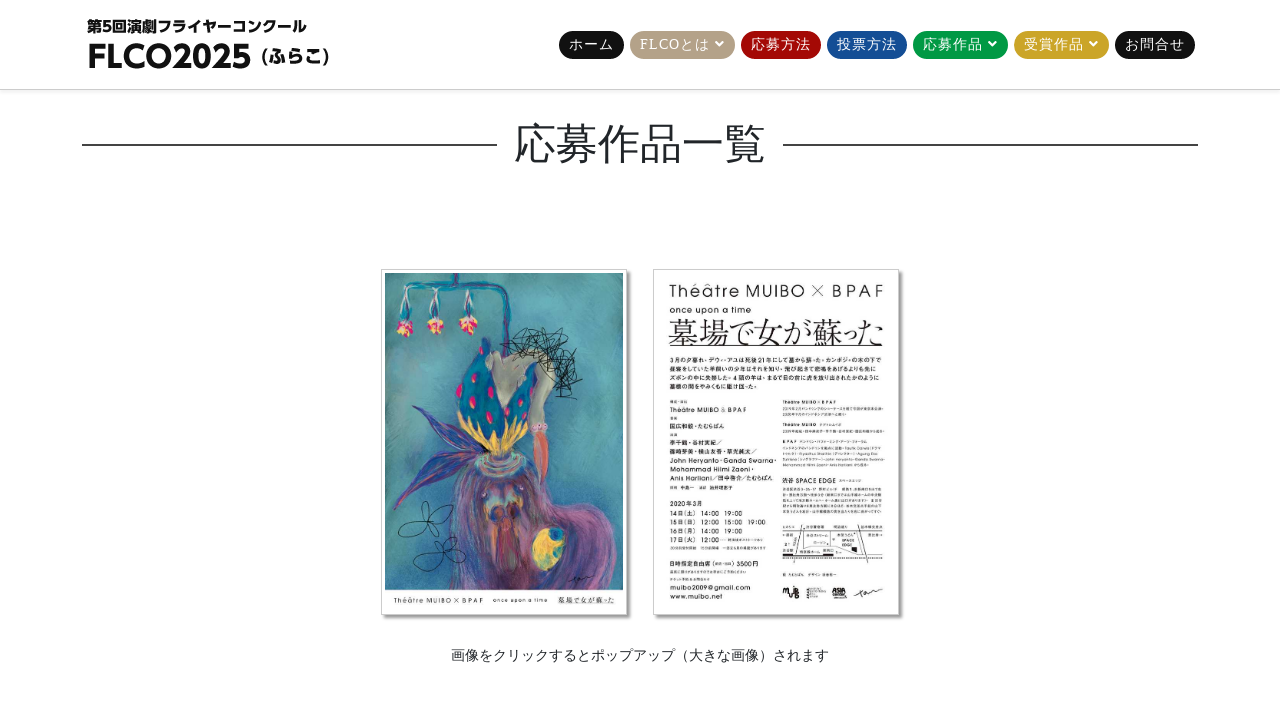

--- FILE ---
content_type: text/html; charset=utf-8
request_url: https://flco.oenbu.com/work/work2021/80-2022-0063.html
body_size: 6370
content:
<!DOCTYPE html>
<html xmlns="http://www.w3.org/1999/xhtml" xml:lang="ja-jp" lang="ja-jp" dir="ltr">
	<head>
		<meta http-equiv="X-UA-Compatible" content="IE=edge">
		<meta name="viewport" content="width=device-width, initial-scale=1">
<!-- Google tag (gtag.js) -->
<script async src="https://www.googletagmanager.com/gtag/js?id=G-RH799FD0KW"></script>
<script>
  window.dataLayer = window.dataLayer || [];
  function gtag(){dataLayer.push(arguments);}
  gtag('js', new Date());

  gtag('config', 'G-RH799FD0KW');
</script>
  <meta charset="utf-8">
	<meta name="description" content="once upon a time 墓場で女が蘇った:ThéâtreMUIBO×BPAF。あらすじ：3月の夕暮れ、デヴィ・アユは死後21年にして墓から蘇った。カンボジャの木下で昼寝をしていた羊飼いの少年はそれを知り、飛び起きて悲鳴をあげるよりも先にズボンの中に失禁した。4頭の羊は、まるで目の前に虎を放り出されたかのように墓標の間をやみくもに駆け回った。">
	<title>once upon a time 墓場で女が蘇った - FLCO（ふらこ）フライヤーコンクール</title>
	<link href="/templates/shaper_helix3/images/favicon.ico" rel="icon" type="image/vnd.microsoft.icon">
<link href="/plugins/system/jce/css/content.css?aa754b1f19c7df490be4b958cf085e7c" rel="stylesheet">
	<link href="/templates/shaper_helix3/css/bootstrap.min.css" rel="stylesheet">
	<link href="/templates/shaper_helix3/css/joomla-fontawesome.min.css" rel="stylesheet">
	<link href="/templates/shaper_helix3/css/font-awesome-v4-shims.min.css" rel="stylesheet">
	<link href="/templates/shaper_helix3/css/template.css" rel="stylesheet">
	<link href="/templates/shaper_helix3/css/presets/preset1.css" rel="stylesheet" class="preset">
	<link href="/templates/shaper_helix3/css/frontend-edit.css" rel="stylesheet">
	<style>@media (min-width: 1400px) {
.container {
max-width: 1140px;
}
}</style>
	<style>#sp-top-bar{ background-color:#f5f5f5;color:#999999; }</style>
	<style>#sp-bottom{ background-color:#f5f5f5;padding:100px 0px; }</style>
<script type="application/json" class="joomla-script-options new">{"system.paths":{"root":"","rootFull":"https:\/\/flco.oenbu.com\/","base":"","baseFull":"https:\/\/flco.oenbu.com\/"},"csrf.token":"e390afdf7647a3e3b611b0adff088012"}</script>
	<script src="/media/system/js/core.min.js?a3d8f8"></script>
	<script src="/media/vendor/jquery/js/jquery.min.js?3.7.1"></script>
	<script src="/media/legacy/js/jquery-noconflict.min.js?504da4"></script>
	<script src="/templates/shaper_helix3/js/bootstrap.min.js"></script>
	<script src="/templates/shaper_helix3/js/jquery.sticky.js"></script>
	<script src="/templates/shaper_helix3/js/main.js"></script>
	<script src="/templates/shaper_helix3/js/frontend-edit.js"></script>
	<script type="application/ld+json">{"@context":"https://schema.org","@graph":[{"@type":"Organization","@id":"https://flco.oenbu.com/#/schema/Organization/base","name":"FLCO（ふらこ）フライヤーコンクール","url":"https://flco.oenbu.com/"},{"@type":"WebSite","@id":"https://flco.oenbu.com/#/schema/WebSite/base","url":"https://flco.oenbu.com/","name":"FLCO（ふらこ）フライヤーコンクール","publisher":{"@id":"https://flco.oenbu.com/#/schema/Organization/base"}},{"@type":"WebPage","@id":"https://flco.oenbu.com/#/schema/WebPage/base","url":"https://flco.oenbu.com/work/work2021/80-2022-0063.html","name":"once upon a time 墓場で女が蘇った - FLCO（ふらこ）フライヤーコンクール","description":"once upon a time 墓場で女が蘇った:ThéâtreMUIBO×BPAF。あらすじ：3月の夕暮れ、デヴィ・アユは死後21年にして墓から蘇った。カンボジャの木下で昼寝をしていた羊飼いの少年はそれを知り、飛び起きて悲鳴をあげるよりも先にズボンの中に失禁した。4頭の羊は、まるで目の前に虎を放り出されたかのように墓標の間をやみくもに駆け回った。","isPartOf":{"@id":"https://flco.oenbu.com/#/schema/WebSite/base"},"about":{"@id":"https://flco.oenbu.com/#/schema/Organization/base"},"inLanguage":"ja-JP"},{"@type":"Article","@id":"https://flco.oenbu.com/#/schema/com_content/article/80","name":"once upon a time 墓場で女が蘇った","headline":"once upon a time 墓場で女が蘇った","inLanguage":"ja-JP","isPartOf":{"@id":"https://flco.oenbu.com/#/schema/WebPage/base"}}]}</script>
	<script>
var sp_preloader = '0';
</script>
	<script>
var sp_gotop = '1';
</script>
	<script>
var sp_offanimation = 'default';
</script>
	<meta property="og:url" content="https://flco.oenbu.com/work/work2021/80-2022-0063.html" />
	<meta property="og:type" content="article" />
	<meta property="og:title" content="once upon a time 墓場で女が蘇った" />
	<meta property="og:description" content="No.0063 once upon a time 墓場で女が蘇った ThéâtreMUIBO×BPAF" />
		<meta property="og:image" content="https://flco.oenbu.com/images/top/main_sp.png">
<link href="/templates/shaper_helix3/css/default/common.css" rel="stylesheet" type="text/css" />  
<link href="/templates/shaper_helix3/css/default/default.css" rel="stylesheet" type="text/css" />    
<link href="/templates/shaper_helix3/css/default/pad.css" rel="stylesheet" type="text/css" />        
<link href="/templates/shaper_helix3/css/default/sp.css" rel="stylesheet" type="text/css" />  
<link rel="stylesheet" href="/lightbox/lightbox.min.css"> 

          </head>
	
	<body class="site com-content view-article layout-blog no-task itemid-168 ja-jp ltr allpage work_list  layout-fluid allpage work_list off-canvas-menu-init">
	
		<div class="body-wrapper">
			<div class="body-innerwrapper">
				<section id="sp-top-bar"><div class="container"><div class="row"><div id="sp-top1" class="col-lg-6 "><div class="sp-column "></div></div><div id="sp-top2" class="col-lg-6 "><div class="sp-column "></div></div></div></div></section><header id="sp-header"><div class="container"><div class="row"><div id="sp-logo" class="col-8 col-lg-3 "><div class="sp-column "><div class="logo"><a href="/"><img class="sp-default-logo" src="/templates/shaper_helix3/images/presets/preset1/logo.png" alt="FLCO（ふらこ）フライヤーコンクール"></a></div></div></div><div id="sp-menu" class="col-4 col-lg-9 "><div class="sp-column ">			<div class='sp-megamenu-wrapper'>
				<a id="offcanvas-toggler" href="#" aria-label="HELIX_MENU"><i class="fa fa-bars" aria-hidden="true" title="HELIX_MENU"></i></a>
				<ul class="sp-megamenu-parent menu-fade d-none d-lg-block"><li class="sp-menu-item"><a  href="/"  >ホーム</a></li><li class="sp-menu-item sp-has-child"><a class="link_about" href="/about.html"  >FLCOとは</a><div class="sp-dropdown sp-dropdown-main sp-menu-right" style="width: 240px;"><div class="sp-dropdown-inner"><ul class="sp-dropdown-items"><li class="sp-menu-item"><a class="link_about" href="/about/ambassadors.html"  >アンバサダー募集</a></li></ul></div></div></li><li class="sp-menu-item"><a class="link_application" href="/application.html"  >応募方法</a></li><li class="sp-menu-item"><a class="link_vote" href="/vote.html"  >投票方法</a></li><li class="sp-menu-item sp-has-child active"><a class="link_work" href="/work.html"  >応募作品</a><div class="sp-dropdown sp-dropdown-main sp-menu-right" style="width: 240px;"><div class="sp-dropdown-inner"><ul class="sp-dropdown-items"><li class="sp-menu-item"><a class="link_work" href="/work/2025.html"  >2025</a></li><li class="sp-menu-item"><a class="link_work" href="/work/work2024.html"  >2024</a></li><li class="sp-menu-item"><a class="link_work" href="/work/work2023.html"  >2023</a></li><li class="sp-menu-item"><a class="link_work" href="/work/work2022.html"  >2022</a></li><li class="sp-menu-item current-item active"><a class="link_work" href="/work/work2021.html"  >2020-2021</a></li></ul></div></div></li><li class="sp-menu-item sp-has-child"><a class="link_result" href="/result.html"  >受賞作品</a><div class="sp-dropdown sp-dropdown-main sp-menu-right" style="width: 240px;"><div class="sp-dropdown-inner"><ul class="sp-dropdown-items"><li class="sp-menu-item"><a class="link_result" href="/result/result04.html"  >第4回（2024）</a></li><li class="sp-menu-item"><a class="link_result" href="/result/result03.html"  >第3回（2023）</a></li><li class="sp-menu-item"><a class="link_result" href="/result/result02.html"  >第2回（2022）</a></li><li class="sp-menu-item"><a class="link_result" href="/result/result01.html"  >第1回（2020-2021）</a></li></ul></div></div></li><li class="sp-menu-item"><a  href="/contact.html"  >お問合せ</a></li></ul>			</div>
		</div></div></div></div></header><section id="sp-main-body"><div class="container"><div class="row"><div id="sp-component" class="col-lg-12 "><div class="sp-column "><div id="system-message-container">
	</div>
<article class="item item-page item-featured" itemscope itemtype="http://schema.org/Article">
	<meta itemprop="inLanguage" content="ja-JP" />
		<div class="page-header">
		<h1> 応募作品一覧 </h1>
	</div>
	
	

	<div class="entry-header">
		
		
			</div>

					
	
	
				
	
			<div itemprop="articleBody">
		﻿<div class="work_area">
<div class="c_imgs">
<div class="image-row">
<div class="image-set">
<div class="image-set2">
<!---->
<!---->
<p class="ci_pop"><a href="/images/work/2021/touroku/2021-000063-01.jpg" data-lightbox="0063""><img src="/images/work/2021/small/2021-000063-01s.jpg" alt="" class="example-image" /></a></p>
<p class="ci_pop"><a href="/images/work/2021/touroku/2021-000063-02.jpg" data-lightbox="0063""><img src="/images/work/2021/small/2021-000063-02s.jpg" alt="" class="example-image" /></a></p>
<!---->
</div>
<!---->
<!---->
</div>
</div>
<div class="work_area_text">画像をクリックするとポップアップ（大きな画像）されます</div>
</div>
<div class="work_bloc00">
<div class="work_bloc">
<div class="work_area_item_title">作品No </div>
<div class="work_area_item_text">0063</div>
</div>
<div class="work_bloc">
<div class="work_area_item_title">作品名 </div>
<div class="work_area_item_text">once upon a time 墓場で女が蘇った</div>
</div>
<div class="work_bloc">
<div class="work_area_item_title">主催団体名または主催者名</div>
<div class="work_area_item_text">Th&eacute;&acirc;treMUIBO&times;BPAF</div>
</div>
<div class="work_bloc">
<div class="work_area_item_title">フライヤー製作者</div>
<div class="work_area_item_text">たむらぱん、坂巻裕一</div>
</div>
<div class="work_bloc">
<div class="work_area_item_title">上映・公演（初日）年月</div>
<div class="work_area_item_text">2020/3</div>
</div>
<div class="work_bloc">
<div class="work_area_item_title">上映・公演　場所</div>
<div class="work_area_item_text">渋谷SPACE EDGE</div>
</div>
<!---->
</div>
<div class="work_bloc00">
<div class="work_bloc">
<div class="work_area_item_title">作品のコンセプト</div>
<div class="work_area_item_text">あらすじ：3月の夕暮れ、デヴィ・アユは死後21年にして墓から蘇った。カンボジャの木下で昼寝をしていた羊飼いの少年はそれを知り、飛び起きて悲鳴をあげるよりも先にズボンの中に失禁した。4頭の羊は、まるで目の前に虎を放り出されたかのように墓標の間をやみくもに駆け回った。</div>
</div>
<div class="work_bloc">
<div class="work_area_item_title">作品のアピールポイント</div>
<div class="work_area_item_text">2019年2月のバンドゥンでのショーケースを経て今回が東京本公演。2020年9月のインドネシア公演へと続く、予定だった。絵は、本編に歌で参加予定だったシンガーソングライターでありアートワークも手掛けるアーティストのたむらぱん</div>
</div>
</div>
</div>
	
<script src="/lightbox/lightbox.min.js"></script>	</div>

	
	
				
	
	
			<div class="article-footer-wrap">
			<div class="article-footer-top">
											</div>
					</div>
	
</article>
</div></div></div></div></section><section id="sp-bottom"><div class="container"><div class="row"><div id="sp-bottom1" class="col-md-12 col-lg-12 "><div class="sp-column "><div class="sp-module "><div class="sp-module-content"><div class="mod-banners bannergroup">

    <div class="mod-banners__item banneritem">
                                                                                                                                                                                                                                                                                                                                                                <a
                            href="/component/banners/click/12.html" target="_blank" rel="noopener noreferrer"
                            title="えんげきの泉">
                            <img src="https://flco.oenbu.com/images/banner/knowledge-theatre.jpg" alt="えんげきの泉">                        </a>
                                                            </div>

</div>
</div></div></div></div></div></div></section><section id="sp-others-area"><div class="container"><div class="row"><div id="sp-others" class="col-lg-12 "><div class="sp-column "><div class="sp-module "><div class="sp-module-content">
<div id="mod-custom103" class="mod-custom custom">
    <!-- Global site tag (gtag.js) - Google Analytics -->
<script async src="https://www.googletagmanager.com/gtag/js?id=G-1TM11M7ZRE"></script>
<script>
  window.dataLayer = window.dataLayer || [];
  function gtag(){dataLayer.push(arguments);}
  gtag('js', new Date());

  gtag('config', 'G-1TM11M7ZRE');
</script></div>
</div></div><div class="sp-module bottom_btn"><div class="sp-module-content">
<div id="mod-custom107" class="mod-custom custom">
    <div class="btn_bottom">
<div class="btn_bottom_left"><a href="/application.html"><img src="/images/button/btn_bottom_application.png" alt="logo2" /></a></div>
<div class="btn_bottom_center"><a href="/vote.html"><img src="/images/button/btn_bottom_vote.png" alt="logo2" /></a></div>
<div class="btn_bottom_right"><a href="/support.html"><img src="/images/button/btn_bottom_support.png" alt="logo2" /></a></div>
</div></div>
</div></div><div class="sp-module "><div class="sp-module-content">
<div id="mod-custom111" class="mod-custom custom">
    <!-- Global site tag (gtag.js) - Google Analytics -->
<script async src="https://www.googletagmanager.com/gtag/js?id=G-P4R9C27RCW"></script>
<script>
  window.dataLayer = window.dataLayer || [];
  function gtag(){dataLayer.push(arguments);}
  gtag('js', new Date());

  gtag('config', 'G-P4R9C27RCW');
</script></div>
</div></div><div class="sp-module "><div class="sp-module-content">
<div id="mod-custom113" class="mod-custom custom">
    <style type="text/css">
.page_100 img{
float: right;
}
.bloc03_img{
  text-align: center;
}
.work_info_url_bloc{
  clear: both;
    float: left;
    width: 100%;
}
.result_area .img_width .ci_pop {
    width: 75%;
}
.result_area .img_width .image-set2{
min-height:377px;
}
.result_area02{
float:left;
width:100%;
}
.block10 {
    padding: 10px 0 50px 0;
    background-color: #ffc107;
    background-color: #e87985;
background: radial-gradient(#f2a1a1, #e04a4c) fixed;
    margin-top: 0;
/* background-image: url(../../../../images/top/support_bg.png);*/
    background-repeat: no-repeat;
    background-position: bottom right;

}

.kaigyou {
overflow-wrap: break-word;
word-wrap: break-word;
    width: 50%;
}
.oenb .entry-header h2 {
    background: #a5947d;
    padding: 10px;
    margin-bottom: 0px;
color:#fff;
font-size: 18px;
}
.oenb .entry-header {
float:left;
width:100%;
margin:0;
}
.oenb article.item {
    margin-bottom: 20px;
    float: left;
    width: 100%;
}

.page_bloc_button {
    margin: 30px 0px;
    float: left;
    width: 100%;
    clear: both;
}
.worklink a{
background: #009944;
}
.parea_bloc_maintext h2 {
    font-size: 18px;
    font-weight: bold;
    text-align: center;
    margin-bottom: 30px;
    line-height: 30px;
}
.vote_form_page_toptext{
    margin: 10px 0;
}
#fcp_wrapper h2 {
    background: #144e95;
    padding: 10px;
    margin-bottom: 20px;
    color: #fff;
}
#fcp_wrapper h3 {
color: #144e95;
    font-weight: bold;
    border-left: solid 5px;
    padding-left: 10px;
    margin: 10px 0 5px;
}
.page_bloc01 .fcp_agreement{
    text-align: center;
    margin: 50px;
}
.btn_vote a{
background: #fff;
    padding: 10px 30px;
    border-radius: 10px;
    border: 1px solid #144e95;
    color: #144e95;
    font-size: 24px;
}
.btn_vote a:hover{
background: #144e95;
    padding: 10px 30px;
    border-radius: 10px;
    border: 1px solid #aaa;
    color: #fff;
    font-size: 24px;
}
.vote_form_list{
    text-align: center;
    font-size: 21px;
    font-weight: bold;
    color: #7f6b50;
}
.c_imgs .work_area_text{
padding: 10px 0 0;
}
.fcp_fieldset .vote_form_page{
background: #f2e2cc;
    padding: 20px;
}
label.fcp_req:after {
    content: "*";
    padding-left: 2px;
    color: #ff0000;
}
fieldset.fcp_fieldset {
    display: inline-block;
    margin: 5px;
    padding: 15px;
    vertical-align: top;
    width: 100%!important;
    background: #eee;
    float: left;
border:1px solid #aaa;
}

.fcp_fieldset .fcp_line {
    clear: left;
    padding: 0.5em 0;
    margin-bottom: 0px;
}
.fcp_wrapper .vote_form_area{
overflow-x: scroll;
    white-space: nowrap;
    -webkit-overflow-scrolling: touch;
    margin-bottom: 20px;
    background: #fff;
    border: 1px solid #ccc;
}
.fcp_wrapper .vote_form_bloc{
display: inline-block;
    width: 100px;
    margin: 5px;
    color: #111;
    background-color: #fff;
    padding: 5px;
    border: 1px solid #ccc;
}
.fcp_wrapper .vote_form_bloc img{
  width:100%;
}
.fcp_wrapper .vote_form_list_no{
  text-align: center;
    padding: 10px 0 5px 0;
}

.work_area_list_no {
    margin: 10px;
}
.work_area_list_title {
    margin: 0 0 10px;
    float: left;
    border-bottom: 1px dashed;
    padding: 0 0 10px;
    width: 100%;
}
.work_area_text{
    clear: both;
    text-align: center;
}
.col-lg-1 {
    flex: 0 0 auto;
    width: 20%;
}
@media (max-width: 1200px){

.result_area .img_width .image-set2 {
    min-height: 318px;
}
}
@media (max-width: 991px){

.result_area .img_width .image-set2 {
min-height: 238px;
}
}

@media (max-width: 767px){
.allpage h1 {
    margin: 20px auto 20px;
}
.work_list .col-lg-1 {
    width: 100%;
}
.work_list .work_area_list_img {
    width: 25%;
}
.work_list .work_area_list_sp{
    width: 71%;
    float: left;
    clear: none;
    padding: 2%;
  }
.work_list .work_area_list_no {
    margin: 0 0 10px;
    border-bottom: 1px solid #ccc;
    padding-bottom: 5px;
} 
.work_list .cols-5 .col-lg-2 {
    width: 100%;
}
.kaigyou {
overflow-wrap: break-word;
word-wrap: break-word;
    width: 300px;
}
.result_area02 .result_bloc00 {
    width: 98%;
}
.allpage h1 {
    font-family: brandon-grotesque, "Yu Gothic", YuGothic, "Hiragino Kaku Gothic ProN", Meiryo sans-serif;
    border: 0;
    font-size: 1.6rem;
    padding: 0;
    width: 100%;
    margin: 50px auto;
    align-items: center;
    font-weight: normal;
    text-align: center;
    display: flex;
  font-weight:bold;
}
.bloc03 {
    float: left;
    width: 98%;
    padding: 1%;
    margin: 1%;
}
.page_100 img{
width: 100%;
    padding: 20px;
}
</style></div>
</div></div><div class="sp-module "><div class="sp-module-content">
<div id="mod-custom117" class="mod-custom custom">
    <style type="text/css">
.impressions .cols-5 .col-lg-2 {
padding-right: calc(var(--bs-gutter-x)*);
padding-left: calc(var(--bs-gutter-x)*);
}
.impressions .entry-header {
    position: relative;
    margin-bottom: 0;
}

.block1:before {
    border-color: transparent transparent transparent #e87985;
border-color: transparent transparent transparent #a40905;
}
.block10:before {
    border-color: transparent transparent transparent #a40905;
    border-color: transparent transparent transparent #ffffff;
}
.block4:before {
    border-color: transparent transparent transparent #f8f8f8;
}
.block2:before {
    border-color: transparent transparent transparent #144e95;
}
.parea_bloc_comment{
    text-align: center;
    font-size: 21px;
    margin-bottom: 30px;
    background: #fff;
    color: #a40905;
    font-weight: bold;
    padding: 10px;
    line-height: 38px;
    border-radius: 30px;
}

@media (max-width: 767px){
.parea_bloc_comment{
    font-size: 16px;
} 
.impressions_details {
    padding: 0;
}
.allpage.impressions h1 {
margin: 20px 0;
}
.impressions .entry-header h2 {
border-bottom: 1px solid;
    line-height: 14px;
    font-size: 14px;
padding:10px 0;
}
</style></div>
</div></div></div></div></div></div></section><footer id="sp-footer"><div class="container"><div class="row"><div id="sp-footer1" class="col-lg-12 "><div class="sp-column "><span class="sp-copyright">© 2026 OENBUTAI. All Rights Reserved.</span></div></div></div></div></footer>			</div>
		</div>
		
		<!-- Off Canvas Menu -->
		<div class="offcanvas-menu">
			<a href="#" class="close-offcanvas" aria-label="Close"><i class="fa fa-remove" aria-hidden="true" title="Close"></i></a>
			<div class="offcanvas-inner">
									<div class="sp-module _menu"><div class="sp-module-content"><ul class="nav menu nav-pills">
<li class="item-101"><a href="/" > ホーム</a></li><li class="item-133  deeper parent"><a class="link_about" href="/about.html" > FLCOとは</a><span class="offcanvas-menu-toggler collapsed" data-bs-toggle="collapse" data-bs-target="#collapse-menu-133"><i class="open-icon fa fa-angle-down"></i><i class="close-icon fa fa-angle-up"></i></span><ul class="collapse" id="collapse-menu-133"><li class="item-211"><a class="link_about" href="/about/ambassadors.html" > アンバサダー募集</a></li></ul></li><li class="item-134"><a class="link_application" href="/application.html" > 応募方法</a></li><li class="item-135"><a class="link_vote" href="/vote.html" > 投票方法</a></li><li class="item-139  active deeper parent"><a class="link_work" href="/work.html" > 応募作品</a><span class="offcanvas-menu-toggler collapsed" data-bs-toggle="collapse" data-bs-target="#collapse-menu-139"><i class="open-icon fa fa-angle-down"></i><i class="close-icon fa fa-angle-up"></i></span><ul class="collapse" id="collapse-menu-139"><li class="item-251"><a class="link_work" href="/work/2025.html" > 2025</a></li><li class="item-210"><a class="link_work" href="/work/work2024.html" > 2024</a></li><li class="item-141"><a class="link_work" href="/work/work2023.html" > 2023</a></li><li class="item-167"><a class="link_work" href="/work/work2022.html" > 2022</a></li><li class="item-168  current active"><a class="link_work" href="/work/work2021.html" > 2020-2021</a></li></ul></li><li class="item-146  deeper parent"><a class="link_result" href="/result.html" > 受賞作品</a><span class="offcanvas-menu-toggler collapsed" data-bs-toggle="collapse" data-bs-target="#collapse-menu-146"><i class="open-icon fa fa-angle-down"></i><i class="close-icon fa fa-angle-up"></i></span><ul class="collapse" id="collapse-menu-146"><li class="item-215"><a class="link_result" href="/result/result04.html" > 第4回（2024）</a></li><li class="item-207"><a class="link_result" href="/result/result03.html" > 第3回（2023）</a></li><li class="item-202"><a class="link_result" href="/result/result02.html" > 第2回（2022）</a></li><li class="item-170"><a class="link_result" href="/result/result01.html" > 第1回（2020-2021）</a></li></ul></li><li class="item-137"><a href="/contact.html" > お問合せ</a></li></ul>
</div></div>
							</div>
		</div>
				
						
		
		
				
		<!-- Go to top -->
					<a href="javascript:void(0)" class="scrollup" aria-label="Go To Top">&nbsp;</a>
			</body>
</html>

--- FILE ---
content_type: text/css
request_url: https://flco.oenbu.com/templates/shaper_helix3/css/default/common.css
body_size: 1844
content:
body,h1,h2,h3,h4,h5,h6{
    font-family: "Yu Gothic Medium", "游ゴシック Medium", "Yu Gothic", "游ゴシック", YuGothic, "ヒラギノ角ゴ Pro W3", "Hiragino Kaku Gothic Pro", "メイリオ", "Meiryo";
}
h1{font-size:24px;}h2{font-size:18px;}h3{font-size:16px;}h4{font-size:15px;}h5{font-size:14px;}
.contact_tab_fixed {
    position: fixed;
    top: 30%;
    right: 0px;
    z-index: 999;
}
.top h1 {
    font-size: 18px;
    font-weight: bold;
    text-align: center;
    line-height: 30px;
}
.parea_bloc_maintext {
    margin-bottom: 30px;
}
.parea_bloc_main{
  font-weight: bold;
    font-size: 15px;
  margin: 10px;
}
.scrollup {
border: 1px solid #b4a289;
  color:#fff;
}
.scrollup:before {
    content: " \f106";
    font-family: "Font Awesome 5 Free";
    font-weight: 700;
    position: absolute;
    top: 0;
    right: 0;
    border-radius: 3px;
    width: 40px;
    height: 38px;
    line-height: 38px;
    text-align: center;
    font-size: 25px;

}
.scrollup:hover {
    background-color: #b4a289;

}
.scrollup:before :hover{
  color:#fff
}
#offcanvas-toggler{
display:none;
}
#sp-footer {
    background: #111111;
}
#sp-bottom {
    background-color: #f5f5f5;
    padding: 10px 0px;
}
#sp-top-bar {
    background-color: #f5f5f5;
    color: #999999;
  padding:0;
}

#sp-header {
background: #fff none repeat scroll 0 0;
    box-shadow: 0 3px 3px rgb(0 0 0 / 5%);
    height: 90px;
    left: 0;
    position: fixed;
    top: 0;
    width: 100%;
    z-index: 99;
    border-bottom: 1px solid #ccc;
}
.cols-5 .col-lg-2{
  width:20%;

}
.allpage h1{
  text-align: center;
}

.allpage h2{

    padding: 10px;
    margin-bottom: 20px;
}
.allpage h3{
  color: #00a7a8;
    font-weight: bold;
    border-left: solid 5px;
    padding-left: 10px;
    margin: 10px 0 5px;
}

.allpage h4{
  font-weight: bold;
    border-bottom: 1px solid #ccc;
    padding-bottom: 5px;
    margin-top: 10px;
    float: left;
    clear: both;
    width: 100%;
}

.allpage h5{
  font-weight: bold;

}
.text_center{
  text-align: center;
}
.font-w{
  color:#fff;
}
.sp-megamenu-parent .sp-menu-item {
    display: inline-block;
    position: relative;
    padding: 0;
    line-height: 90px;
}
.sp-megamenu-parent .sp-menu-item a{
    white-space: nowrap;
    background: #111;
    background-size: cover;
    border: 2px solid #fff;
    border-radius: 16px;
    pointer-events: auto;
    text-align: center;
    margin: 1px;
    color: #fff;
    line-height: initial;
    font-size: 14px;
    padding: 5px 10px;
}
.sp-megamenu-parent .sp-menu-item .link_about{
    background: #b4a289;
    color: #fff;
}
.sp-megamenu-parent .sp-menu-item .link_application{
    background: #a40905;
    color: #fff;
}
.sp-megamenu-parent .sp-menu-item .link_vote{
    background: #144e95;
    color: #fff;
}
.sp-megamenu-parent .sp-menu-item .link_support{
    background: #ff9800;

    color: #fff;
}
.sp-megamenu-parent .sp-menu-item .link_work {
    background: #009944;
    color: #fff;
}
.sp-megamenu-parent .sp-menu-item .link_result{
    background: #cba528;
    color: #fff;
}
.sp-megamenu-parent .sp-dropdown li.sp-menu-item > a:hover{
    background: #b4a289;
    color: #fff;
}
.sp-megamenu-parent > li.active > a, .sp-megamenu-parent > li:hover > a {
    color: #fff;
}

.c_imgs {
    width: 100%;
    float: left;
    padding-bottom: 25px;
}
.ci_pop {
width: 23%;
    display: block;
    float: left;
    border: 1px solid #ccc;
    box-shadow: 3px 3px 3px rgb(0 0 0 / 40%);
    padding: 3px;
    margin: 1%;
}
.top #sp-main-body {
    padding: 0;
}
.lb-data .lb-close {
    display: block;
    float: right;
    width: 30px;
    height: 30px;
    background: url(../lightbox/close.png) top right no-repeat;
    text-align: right;
    outline: 0;
    filter: alpha(Opacity=70);
    opacity: .7;
    -webkit-transition: opacity .2s;
    -moz-transition: opacity .2s;
    -o-transition: opacity .2s;
    transition: opacity .2s;
}
.lb-cancel {
    display: block;
    width: 32px;
    height: 32px;
    margin: 0 auto;
    background: url(../lightbox/loading.gif) no-repeat;
}
.lb-nav a.lb-prev {
    width: 34%;
    left: 0;
    float: left;
    background: url(../lightbox/prev.png) left 48% no-repeat;
    filter: alpha(Opacity=0);
    opacity: 0;
    -webkit-transition: opacity .6s;
    -moz-transition: opacity .6s;
    -o-transition: opacity .6s;
    transition: opacity .6s;
}
.lb-nav a.lb-next {
    width: 64%;
    right: 0;
    float: right;
    background: url(../lightbox/next.png) right 48% no-repeat;
    filter: alpha(Opacity=0);
    opacity: 0;
    -webkit-transition: opacity .6s;
    -moz-transition: opacity .6s;
    -o-transition: opacity .6s;
    transition: opacity .6s;
}

div.fcp_wrapper {
    color: #111;
    background-color: #ffffff;
    border: none;
    font-size: 13px;
    padding: 0 5px;
    margin: 0 auto;
}
div.fcp_line {
    clear: left;
    padding: 0.5em 0;
    margin-bottom: 30px;
}
.sp-megamenu-parent .sp-dropdown li.sp-menu-item > a, .sp-megamenu-parent .sp-dropdown li.sp-menu-item span {
    display: block;
    padding: 5px 10px;
    color: #fff;
    cursor: pointer;
}
.sp-megamenu-parent .sp-dropdown li.sp-menu-item.active > a {
    color: #fff;
}
.allpage h1 {
font-family: brandon-grotesque, "Yu Gothic", YuGothic, "Hiragino Kaku Gothic ProN", Meiryo sans-serif;
    border: 0;
    font-size: 2.6rem;
    padding: 0;
    width: 100%;
    margin: 20px auto;
    align-items: center;
    font-weight: normal;
    text-align: center;
    display: flex;
}
.allpage h1:before, .allpage h1:after {
    content: "";
    flex-grow: 1;
    height: 2px;
    background: #444;
    display: block;
}
.allpage h1:before {
    margin-right: 0.4em;
}
.allpage h1:after {
    margin-left: 0.4em;
}
.allpage h2 {
    border-bottom: solid 1px #ddd;
    position: relative;
    clear: both;
    width: 100%;
    margin-bottom: 10px;
    padding: 10px 10px 10px 20px;
  font-weight: bold;
}
.allpage h2:after {
    position: absolute;
    content: " ";
    display: block;
    border-bottom: solid 1px #1680b0;
    bottom: -1px;
    width: 30%;
    left: 20px;
}

@media (min-width: 576px){
.customtop_size {
    max-width: 540px;
    margin:0 auto;
}
}

@media (min-width: 768px){
.customtop_size {
    max-width: 720px;
    margin:0 auto;
}
}

@media (min-width: 992px){
.customtop_size {
    max-width: 960px;
    margin:0 auto;
}
}

@media (min-width: 1200px){
.customtop_size {
    max-width: 1040px;
  margin:0 auto;
}
}

--- FILE ---
content_type: text/css
request_url: https://flco.oenbu.com/templates/shaper_helix3/css/default/default.css
body_size: 5556
content:
.work_area_list a{
  color:#111;
}
.sp-module.top_size.block6{
  padding:30px 0;
}
.parea{
   width:1140px;
      text-align: center;
  max-width: 100%;
  margin: 0 auto;
}
.width1140{
  width:1140px;
}
.parea_bloc_top_text.m-center{
 margin: 30px auto;
    text-align: center;
  max-width: 100%;
}
.work_area_list_organization{
  width:100%;
}
.btn_page.an a{
background: #fff;
    padding: 10px 20px;
    border-radius: 10px;
    border: 1px solid #a40905;
    color: #a40905;
    font-size: 21px;
}
.btn_page.an a:hover{
background: #a40905;
    padding: 10px 20px;
    border-radius: 10px;
    border: 1px solid #aaa;
    color: #fff;
    font-size: 21px;
}
.blogallpage.work_list .entry-header{
  display: none;
}

.impressions h3{
  margin: 50px 0 5px;
}
.impressions_one{
  color: #a40905;
    font-weight: bold;
}
.impressions_text span{
  font-weight:bold;
  color:#ff0000;
}
.red_comment{
  text-align: center;
    margin-bottom: 20px;
    font-size: 18px;
    color: #ff0000;
    font-weight: bold;
}

.page_qa_q{
border-bottom: 1px solid #ccc;
    margin: 10px 0 30px;
    padding: 10px 0 30px;
}
.page_qa_q_title{
  font-weight: bold;
    font-size: 1.2em;
    padding-bottom: 10px;
  color:#144e95;
}
.page_qa_q_title:before {
    font-weight: 700;
    content: "Q";
    margin-right: 8px;
  font-size:1.9em;
}
.page_qa_a_title{
  font-weight: bold;
    font-size: 1.2em;
    padding-bottom: 10px;
    color:#a40905;
}
.page_qa_a_title:before {
    font-weight: 700;
    content: "A";
    margin-right: 8px;
    font-size:1.9em;
}
.btn_page.application a:hover{
      background: #fff;
    color: #ff0000;
}
.judge_area2{
      clear: both;
    padding: 50px 0 20px;
}
.page_intro a{
  color:#111;
}
.page_intro_area{
  clear:both;
  float:left;
  width:100%;
}
.judge h2:after {
    border-bottom: solid 1px #b4a289;
}
.judge h3{
    color: #b4a289;
    margin: 30px 0 20px;
  width:100%;
  float:left;
  clear:both;
}
.judge img {
    padding:0 10px;
}
.judge .page_text {
    margin: 10px 0;
    float: left;
    width: 100%;
}
.page_text{
      margin: 10px 0;
 /*     float: left;
    width: 100%;*/
}
.page_text2{
      margin: 10px 0;
}
.judge h2 {
    margin: 40px 0;
}
.page_name{
  font-size: 18px;
    font-weight: bold;
    margin-bottom: 10px;

}
.page_subtitle{
font-size: 16px;
    font-weight: bold;
    margin-bottom: 10px; 

}

.bloc03_img{
  text-align: center;
}
.page_bloc01 h5{
  text-align: center;
  font-size: 18px;
}
.page_company{
  margin-bottom: 20px;
    text-align: center;
}
.bloc01_img{
        text-align: center;
    margin: 20px;
}
.bloc03{
  float: left;
    width: 33.33%;
    padding: 1%;
}
.logo_bloc{
      text-align: center;
    margin: 20px;
}
.judge img{
    display: inline-block;
}
.btn_on p{
  font-size: 21px;
    color: #ff0000;
    background: #fff;
    display: inline-block;
    padding: 10px;
    font-weight: bold;
    border-radius: 2px;
}
.result_area .ci_pop_s {
    width: 40%;
    display: inline-block;
    border: 1px solid #ccc;
    box-shadow: 3px 3px 3px rgb(0 0 0 / 40%);
    padding: 3px;
    margin: 1%;
    float: none;
}
.result_area03 .result_bloc00 {
    width: 31.33%;
    padding: 1%;
}
.result_area03 .result_bloc {
    float: left;
    width: 98%;
    margin: 1%;
    padding: 1%;
    border-bottom: 1px solid #B7B7B7;
}
.award .entry-header h2{
text-align: center;
font-size: 40px;
}
.award .work_area_list {
    text-align: center;
}
.award .work_area_list_img {
    display: inline-block;
    float: none;
    border: 1px solid #ccc;
    box-shadow: 3px 3px 3px rgb(0 0 0 / 40%);
    padding: 3px;
    margin: 1%;
}
.work_info_url_bloc{
  clear: both;
    float: left;
    width: 100%;
}
.work_info_url{
  float:left;
    margin:1%;
}
.work_info_url a{
background: #ff9800;;
    width: 100%;
    text-align: center;
    padding: 10px;
    border-radius: 5px;
    font-size: 15px;
    font-weight: bold;
    border: 1px solid #ccc;
    display: block;
    color: #fff;
}
.work_info_url a:hover{
        opacity: 0.7;

}
.work_info_url02{
  float:left;
    margin:1%;
}
.work_info_url02 a{
background: #1d9bf0;
    width: 100%;
    text-align: center;
    padding: 10px;
    border-radius: 5px;
    font-size: 15px;
    font-weight: bold;
    border: 1px solid #ccc;
    display: block;
    color: #fff;
}
.work_info_url02 a:hover{
        opacity: 0.7;

}
.work_info_url03{
  float:left;
    margin:1%;
}
.work_info_url03 a{
    background: #111;
    width: 100%;
    text-align: center;
    padding: 10px;
    border-radius: 5px;
    font-size: 15px;
    font-weight: bold;
    border: 1px solid #ccc;
    display: block;
    color: #fff;
}
.work_info_url03 a:hover{
        opacity: 0.7;

}
.work_info_url04{
  float:left;
    margin:1%;
}
.work_info_url04 a{
    background: #0866ff;
    width: 100%;
    text-align: center;
    padding: 10px;
    border-radius: 5px;
    font-size: 15px;
    font-weight: bold;
    border: 1px solid #ccc;
    display: block;
    color: #fff;
}
.work_info_url04 a:hover{
        opacity: 0.7;

}
.work_info_url05{
  float:left;
    margin:1%;
}
.work_info_url05 a{
    background: #f00;
    width: 100%;
    text-align: center;
    padding: 10px;
    border-radius: 5px;
    font-size: 15px;
    font-weight: bold;
    border: 1px solid #ccc;
    display: block;
    color: #fff;
}
.work_info_url05 a:hover{
        opacity: 0.7;

}
.work_info_url06{
  float:left;
    margin:1%;
}
.work_info_url06 a{
    background: #4caf50;
    width: 100%;
    text-align: center;
    padding: 10px;
    border-radius: 5px;
    font-size: 15px;
    font-weight: bold;
    border: 1px solid #ccc;
    display: block;
    color: #fff;
}
.work_info_url06 a:hover{
        opacity: 0.7;

}




.button_color_p a{
      background: #673ab7;
}
.parea_bloc_top_text2{
  margin-left:14px;
}
.sp-megamenu-parent .sp-dropdown .sp-dropdown-inner {
    background: #ffffff;
    box-shadow: 0 3px 5px 0 rgb(0 0 0 / 20%);
    padding: 10px;
    border-radius: 0 0 10px 10px;
}
.work_area_item_text span,.work_area_list_no span{
margin-left: 10px;
    color: #ff0000;
  font-size: 12px;
}
.result_area_cp{
      text-align: center;
    font-size: 16px;
}
.result .entry-header h2 {
margin: 0;
    line-height: 1;
    text-align: center;
    font-weight: bold;
    font-size: 21px;
    background: #fff;
}
.work_text_year{
      text-align: center;
    font-size: 21px;
    font-weight: bold;
}
.work_text_sum{
text-align: center;
    font-size: 18px;
    font-weight: bold;
    margin: 10px 0 30px;
}
.cat-children{
  display:none;
}
.width31{
  width:31.33%;
}
.impressions .entry-header h2{
  background: #fff;
    border-bottom: 2px solid;
    line-height: 30px;
}
.impressions_bloc{
    width: 100%;
    border-bottom: 1px solid;
    padding: 0;
}
.impressions_details{
  padding: 20px;
}
.impressions_img{
  text-align: center;
}
.impressions_img span{
    width: 50%;
    display: inline-block;
    border: 1px solid #ccc;
    box-shadow: 3px 3px 3px rgb(0 0 0 / 40%);
    padding: 3px;
    margin: 1%;
    float: none;
    text-align: center;
      max-width: 300px;
}
.impressions_text{
    border-bottom: 1px dashed #ccc;
    padding: 10px 17px;
}
.impressions_name{
  font-size: 18px;
    font-weight: bold;
    padding: 20px;
}
.impressions_title {
    color: #607d8b;
    padding: 20px 0 10px;
}
.impressions_title::before {
    display: inline-block;
    content: "";
    margin-top: 6px;
    margin-right: 7px;
    width: 10px;
    height: 10px;
    vertical-align: top;
    border-radius: 5px;
    background-color: #607d8b;
}
.support_info_type01{
  background: #2196f3;
    text-align: center;
    padding: 5px;
    font-size: 21px;
    color: #fff;
    display: inline-block;
    margin: 0 auto;
      border-radius: 3px;
}
.support_info_area .support_info_type01{
    font-size: 21px;
}
.support_info_sp .support_info_type01{
    padding: 2px;
  font-size: 14px;
}
.support_info_type02{
  background: #9c27b0;
    text-align: center;
    padding: 5px;
    font-size: 21px;
    color: #fff;
    display: inline-block;
    margin: 0 auto;
      border-radius: 3px;
}
.support_info_area .support_info_type02{
    font-size: 21px;
}
.support_info_sp .support_info_type02{
    padding: 2px;
  font-size: 14px;
}
.support_info_type03{
  background: #ff5722;
    text-align: center;
    padding: 5px;
    font-size: 21px;
    color: #fff;
    display: inline-block;
    margin: 0 auto;
      border-radius: 3px;
}
.support_info_area .support_info_type03{
    font-size: 21px;
}
.support_info_sp .support_info_type03{
    padding: 2px;
  font-size: 14px;
}

.support_info .item .entry-header{
margin:0;
}

.support_info #sp-left .sp-module ul > li > a:before {
display: none;
}
.support_info_url{
  float:left;
    margin:1%;
}
.support_info_url a{
    width: 100%;
    text-align: center;
    padding: 10px;
    border-radius: 5px;
    font-size: 15px;
    font-weight: bold;
    border: 1px solid #ccc;
    display: block;
    color: #fff;
}
.support_info_url.btn_ticket a{
background: #663399;
}
.support_info_url.btn_hp a{
    background: #198754;
}
.support_info_url.btn_x a{
    background: #1e9bf0;
}
.support_info_url.btn_instagram a{
    background: #d2016e;
}
.support_info_url.btn_facebook a{
background: #107cf0;
}
.support_info_url.btn_youtube a{
background: #ff0000;
}
.support_info_url.btn_others a{
    background: #d3c124;
}

.support_info_url a:hover{
        opacity: 0.7;

}
.support_info_url02{
  float:left;
    margin:1%;
}
.support_info_url02 a{
background: #673ab7;
    width: 100%;
    text-align: center;
    padding: 10px;
    border-radius: 5px;
    font-size: 15px;
    font-weight: bold;
    border: 1px solid #ccc;
    display: block;
    color: #fff;
}
.support_info_url02 a:hover{
        opacity: 0.7;

}
.support_info_url03{
  float:left;
    margin:1%;
}
.support_info_url03 a{
    background: #ffc107;
    width: 100%;
    text-align: center;
    padding: 10px;
    border-radius: 5px;
    font-size: 15px;
    font-weight: bold;
    border: 1px solid #ccc;
    display: block;
    color: #fff;
}
.support_info_url03 a:hover{
        opacity: 0.7;

}



.support_info_bloc00 {
    float: left;
    width: 48%;
    margin: 1%;
}
.support_info_bloc {
    float: left;
    width: 98%;
    clear: both;
    margin: 1%;
    padding: 1%;
    border-bottom: 1px solid #B7B7B7;

}
.support_info_area_item_title{
  color: #607d8b;
}
.support_info_area_item_title::before {
	display: inline-block;
	content: "";
	margin-top: 6px;
	margin-right: 7px;
	width: 10px;
	height: 10px;
	vertical-align: top;
	border-radius: 5px;
	background-color: #607d8b;

}
.support_info_area_item_text{
      padding: 20px;
      font-weight:bold;
}

.support_info_area_list_title {
    margin: 0 0 10px;
    float: left;
    border-bottom: 1px dashed;
    padding: 0 0 10px;
    width: 100%;
}
.result_bloc11 {
    float: left;
    width: 98%;
    margin: 1%;
    padding: 1%;
    border-bottom: 1px solid #B7B7B7;
}
#sp-component .judge_bloc .ci_pop {
    width: 80%;
    display: inline-block;
    border: 1px solid #ccc;
    box-shadow: 3px 3px 3px rgb(0 0 0 / 40%);
    padding: 3px;
    margin: 1%;
    float: none;
}
.judge_bloc .result_area_item_text {
    padding: 0 20px;
}
.judge_bloc .c_imgs {
    width: 35%;
    float: left;
    padding-bottom: 25px;
}
.judge_bloc .result_bloc_right{
  width:60%;
  float:left;
}
.result_area{
      float: left;
    width: 100%;
    margin-bottom: 50px;
}
.result_area .ci_pop {
   width: 50%;
    display: inline-block;
    border: 1px solid #ccc;
    box-shadow: 3px 3px 3px rgb(0 0 0 / 40%);
    padding: 3px;
    margin: 1%;
    float: none;
}
.result_area02 .result_bloc {
    float: left;
    width: 98%;
    margin: 1%;
    padding: 1%;
    border-bottom: 1px solid #B7B7B7;
}
.result_area02 .result_bloc00{
  width: 48%;
    padding: 1%;
}
.result_area02 .result_area_item_text{
  padding: 0 20px;
  
}
.result_bloc00{
  float: left;
    width: 100%;
}
.result_bloc {
    float: left;
    width: 48%;
    margin: 1%;
    padding: 1%;
    border-bottom: 1px solid #B7B7B7;
}
.result_area_item_title::before {
    display: inline-block;
    content: "";
    margin-top: 6px;
    margin-right: 7px;
    width: 10px;
    height: 10px;
    vertical-align: top;
    border-radius: 5px;
    background-color: #607d8b;
}
.result_area_item_title {
    color: #607d8b;
}
.result_area_item_text {
    padding: 20px;
    font-weight: bold;
}
.result_bloc_title01{
    padding: 10px;
    font-size: 21px;
    color: #cba528;
    border-bottom: 1px solid #cba528;
    margin-bottom: 10px;
    font-weight: bold;
}
.result_bloc_title_sub{
  background: #cba528;
    color: #fff;
    padding: 5px 10px;
    margin-bottom: 30px;
}

.result_area02 .result_bloc_title01{
    padding: 10px;
    font-size: 21px;
    color: #a40905;
    border-bottom: 1px solid #a40905;
    margin-bottom: 10px;
    font-weight: bold;
}
.result_area02 .result_bloc_title_sub{
  background: #a40905;
    color: #fff;
    padding: 5px 10px;
    margin-bottom: 30px;
}


.judge_bloc .result_bloc_title01 {
    color: #144e95;
    border-bottom: 1px solid #144e95;
}
.judge_bloc .result_bloc_title_sub {
    background: #144e95;
}
.special_bloc .result_bloc_title01 {
    color: #ff9800;
    border-bottom: 1px solid #ff9800;
}
.special_bloc .result_bloc_title_sub {
    background: #ff9800;
}
.support_info .sp-module ul > li > a {
display: block;
    line-height: 24px;
    padding: 2px 0 2px 10px;
    -webkit-transition: 300ms;
    transition: 300ms;
    border-left: 5px solid #2196f3;
    margin: 5px 0;
}
.support_info .sp-module ul > li > a:hover {
background: #2196f3;
    color: #fff;
}
.support_info_main_img {
    width: 50%;
    display: inline-block;
    border: 1px solid #ccc;
    box-shadow: 3px 3px 3px rgb(0 0 0 / 40%);
    padding: 3px;
    margin: 1%;
    float: none;
    text-align: center;
}
.support_info_main_img2 {
    width: 33.3%;
    display: inline-block;
    border: 1px solid #ccc;
    box-shadow: 3px 3px 3px rgb(0 0 0 / 40%);
    padding: 3px;
    margin: 1%;
    float: none;
    text-align: center;
}
.support_info .support_info_img {
    display: block;
    float: left;
    border: 1px solid #ccc;
    box-shadow: 3px 3px 3px rgb(0 0 0 / 40%);
    padding: 3px;
    margin: 1%;
    width: 25%;
}
.support_info_sp{
width: 71%;
    float: left;
    clear: none;
    padding: 2%;
}


.col-lg-1 {
    flex: 0 0 auto;
    width: 20%;
}
.fcp_wrapper .vote_form_area{
	overflow-x: auto;
	white-space: nowrap;
}
.fcp_wrapper .vote_form_bloc{
    display: inline-block;
    width: 10%;
    margin: 5px;
    color: #111;
    background-color: #fff;
    padding: 5px;
}
.fcp_wrapper .vote_form_bloc img{
  width:100%;
}
.fcp_wrapper .vote_form_list_no{
  text-align: center;
    padding: 10px 0 5px 0;
}


fieldset.fcp_fieldset {
    display: inline-block;
    margin: 5px;
    padding: 35px;
    vertical-align: top;
    width: 100%!important;
    background: #ccc;
    float: left;
}
fieldset.fcp_fieldset legend {
    width: 100%;
    padding: 3px;
    float: left;
}

.page_100{
  float:left;
  width:100%
}
.page_left80{
  float:left;
  width:80%;
}
.page_right20{
  float:left;
  width:20%;
}
.page_100 .page_text{
  margin-bottom: 30px;
}
.image-set {
width: 100%;
    float: left;
    text-align: center;
}
.ci_pop {
    width: 22%;
    display: inline-block;
    border: 1px solid #ccc;
    box-shadow: 3px 3px 3px rgb(0 0 0 / 40%);
    padding: 3px;
    margin: 1%;
  float: none;
}
.work article.item {
    margin-bottom: 50px;
    clear: both;
    float: left;
}
.work_area_list_sp{
  float: left;
    clear: both;
    width: 100%;
}
.work_area_list_no{
  margin: 10px;
}
.work_area_text{
    clear: both;
    text-align: center;
}
.oenm_area_bloc {
    float: left;
    width: 98%;
    clear: both;
    margin: 1%;
    padding: 1%;
    border-bottom: 1px solid #B7B7B7;

}

.oenm_area_title{
  color: #607d8b;
}
.oenm_area_title::before {
    display: inline-block;
    content: "";
    margin-top: 6px;
    margin-right: 7px;
    width: 10px;
    height: 10px;
    vertical-align: top;
    border-radius: 5px;
    background-color: #607d8b;
}

.oenm_area_text{
padding: 10px 20px;
    font-weight: bold;
}



.scrollup {
    width: 40px;
    height: 40px;
    position: fixed;
    bottom: 62px;
    right: 20px;
    display: none;
    z-index: 999;
    border: 1px solid #ddd;
    background-color: rgba(255,255,255,0.4);
}
.pagination{
display: block;
  width: 100%;
}
.pagination ul{
display: flex;
}
.pull-right {
    width: 100%;
    text-align: center;
}
.work .entry-header {
    position: relative;
    margin-bottom: 0;
}

.block6 a{
  color:#eee;
}
.btn_center{
  text-align: center;
  margin-bottom:50px;
}
.btn_application a{
background: #fff;
    padding: 10px 30px;
    border-radius: 10px;
    border: 1px solid #a40905;
    color: #a40905;
    font-size: 24px;
}
.btn_application a:hover{
background: #a40905;
    padding: 10px 30px;
    border-radius: 10px;
    border: 1px solid #aaa;
    color: #fff;
    font-size: 24px;
}

.btn_support a{
background: #fff;
    padding: 10px 30px;
    border-radius: 10px;
    border: 1px solid #ff9800;
    color: #ff9800;
    font-size: 24px;
}
.btn_support a:hover{
background: #ff9800;
    padding: 10px 30px;
    border-radius: 10px;
    border: 1px solid #aaa;
    color: #fff;
    font-size: 24px;
}


.btn_off p{
    background: #666;
    padding: 10px 30px;
    border-radius: 10px;
    border: 1px solid #aaa;
    color: #fff;
    font-size: 24px;
  display: inline-block;
}
.parea_bloc_top_title::before {
    display: inline-block;
    content: "";
    margin-top: 5px;
    margin-right: 7px;
    width: 10px;
    height: 10px;
    vertical-align: top;
    border-radius: 5px;
    background-color: #fff;
}
.btn_page a::after {
  display: block;
  content: "";
  position: absolute;
  top: 50%;
  right: 10px;
  width: 6px;
  height: 6px;
  margin: -4px 0 0 0;
  border-top: solid 2px #fff;
  border-right: solid 2px #fff;
  -webkit-transform: rotate(45deg);
          transform: rotate(45deg);
}
.btn_page{
  text-align: center;
}
.btn_page a{
font-size: 18px;
    font-weight: bold;
    border: 2px solid #fff;
    position: relative;
    border-radius: 5px;
    color: #fff;
    padding: 10px 50px;
}
.top_application .btn_page a{

}
.btn_page a:hover{
  
}
.work_bloc00 {
    float: left;
    width: 48%;
    margin: 1%;
}
.work_bloc {
    float: left;
    width: 98%;
    clear: both;
    margin: 1%;
    padding: 1%;
    border-bottom: 1px solid #B7B7B7;

}
.work_area_item_title{
  color: #607d8b;
}
.work_area_item_title::before {
	display: inline-block;
	content: "";
	margin-top: 6px;
	margin-right: 7px;
	width: 10px;
	height: 10px;
	vertical-align: top;
	border-radius: 5px;
	background-color: #607d8b;

}
.work_area_item_text{
      padding: 20px;
      font-weight:bold;
}

.work_area_list_title {
    margin: 0 0 10px;
    float: left;
    border-bottom: 1px dashed;
    padding: 0 0 10px;
    width: 100%;
}

.banneritem {
    float: left;
    width: 31.3%;
    text-align: center;
    margin: 1%;
}
.banneritem img {
    border: 1px solid #ccc;
}
.bottom_btn{
  display:none;
}
.sp-module {
    margin-top: 0;
}
.work_area_list{

}
.work_area_list_img{
  display: block;
    float: left;
    border: 1px solid #ccc;
    box-shadow: 3px 3px 3px rgb(0 0 0 / 40%);
    padding: 3px;
    margin: 1%;
}

.parea_bloc_cp2{
  font-weight:bold;
}
.parea_bloc_judge {
background: #fff;
float:left;
  clear:both;
  margin-bottom:2%;
  width: 100%;
}
.parea_bloc_judge_img{
    width: 30%;
    padding: 2%;
    float: left;
}
.parea_bloc_judge_text{
    padding: 2% 2% 2% 0;
    float: left;
    width: 70%;

}
.parea_bloc_img{
  width:30%;
}
.parea_bloc_details{
    width: 68%;
    float: left;
    display: inline-block;
    margin: 2% 2% 0 0;
}
/***** 01FLCOについて ****/
.parea_bloc_top_title{
      font-weight: bold;
}

.parea_bloc_top_text {
    text-align: left;
    margin: 18px;
}

.parea_bloc_top_bloc {
    margin: 30px 1%;
    float: left;
    width: 98%;
    clear: both;
}
.left70{
  float:left;
  width:70%;
}
.left30{
  float:left;
  width:30%;
}
.parea_bloc_maintext h2{
    font-size: 18px;
    font-weight: bold;
    text-align: center;
    margin-bottom: 30px;
}
.parea_bloc_top_title{
     font-weight: bold;
}
/***** 02応募 ****/
/***** 03投票 ****/
/***** 04応援 ****/
/***** 05その他 ****/
.block1 .parea_title {
    position: relative;
    padding: 0.5em 1em;
    border: solid 2px #111;
    border-radius: 3px 0 3px 0;
    display: inline-block;
    margin-bottom: 50px;
}
.block1 .parea_title:before,.block1  .parea_title:after {
    content: '';
    position: absolute;
    width: 10px;
    height: 10px;
    border: solid 2px #111;
    border-radius: 50%;
}

/***** 11背景 ****/


.block0 {
  position: relative;
  padding: 20px 0 30px 0;
  margin-top: 0;
}
.block0:before{
  content:"";
  position: absolute;
  bottom: 0;
  left: 0;
  width: 0;
  height: 0;
  border-style: solid;
  border-width: 40px 0 0 100vw ;
 }
.block1 {
  padding: 30px 0 40px 0;
  background-color: #ffffff;
  margin-top: 0;
}
/*
.bk02 .sp-module-content{
  float:left;
  width:100%;
    padding: 10px 0 50px 0;
    margin-top: 0;
    background: url(../../../../images/top/application_bg.png);
    background-repeat: no-repeat;
    background-position: bottom center;
    background-color: #a40905;
}
*/
.block2 {
  padding: 10px 0 50px 0;
  background-color: #a40905;
  margin-top: 0;
  background-image: url(../../../../images/top/application_bg.png);
  background-repeat:no-repeat;
  background-position:bottom right;
}

.block3 {
  padding: 10px 0 50px 0;
  background-color: #144e95;
  margin-top: 0;
    background-image: url(../../../../images/top/vote_bg.png);
  background-repeat:no-repeat;
  background-position:bottom right;
}
.block4 {
  padding: 10px 0 50px 0;
  background-color: #ffc107;
      background-color: #ff9800;
  margin-top: 0;
    background-image: url(../../../../images/top/support_bg.png);
  background-repeat:no-repeat;
  background-position:bottom right;
}
.block5 {
  padding: 10px 0 50px 0;
  background-color: #f8f8f8;
  margin-top: 0;
}
.block6 {
 padding: 10px 0 50px 0;
  background-color: #b4a289;
  margin-top: 0;
}
.sp-module-content .block1,.sp-module-content .block2,.sp-module-content .block3,.sp-module-content .block4 {
      background: none;
}

.block1:before{
  border-color: transparent transparent transparent #a40905;
}
.block2:before{
  border-color: transparent transparent transparent #144e95;
}
/*.block3:before{
  border-color: transparent transparent transparent #ffc107;
    border-color: transparent transparent transparent #ff9800;
}*/
.block4:before{
  border-color: transparent transparent transparent #f8f8f8;
}
.block5:before{
  border-color: transparent transparent transparent #b4a289;
}




.custommain_area{
  text-align: center;
  background: #111;
  padding: 30px 0;
}
.custommain_area img{
  display: inline-block;
}


.customtop_size{
      position: initial;
}


.application h1 {
    color: #a40905;
}
.application h1:before, .application h1:after {
    background: #a40905;
}

.page_bloc01{
margin-bottom: 20px;
    float: left;
    width: 100%;
}
.page_bloc02{
      float: left;
    width: 100%;
  margin-bottom: 30px;
}
.page_text p{
  padding:10px;
}
.top #sp-main-body .container {
    width: 100%;
  max-width: 100%;
      padding: 0;
    margin: 0;
}/*
.parea_title {
    font-family: brandon-grotesque, "Yu Gothic", YuGothic, "Hiragino Kaku Gothic ProN", Meiryo sans-serif;
    border: 0;
    font-size: 4rem;
    padding: 0;
    width: 100%;
    margin: 0 auto;
    align-items: center;
    font-weight: normal;
    text-align: center;
    display: flex;
}
.parea_title:before, .parea_title:after {
    content: "";
    flex-grow: 1;
    height: 2px;
    background: #444;
    display: block;
}
.parea_title:before {
    margin-right: 0.4em;
}
.parea_title:after {
    margin-left: 0.4em;
}
*/


.parea_title {
    position: relative;
    padding: 0.5em 1em;
    border: solid 2px #fff;
    border-radius: 3px 0 3px 0;
    display: inline-block;
    font-size: 46px;
    margin-bottom: 50px;
}
.parea_title:before, .parea_title:after {
    content: '';
    position: absolute;
    width: 10px;
    height: 10px;
    border: solid 2px #fff;
    border-radius: 50%;
}
.parea_title:after {
  top:-12px;
  left:-12px;
}
.parea_title:before {
  bottom:-12px;
  right:-12px;
}
.judge_area .parea_title {
    border: solid 2px #111;
}
.judge_area .parea_title:before,.judge_area .parea_title:after {
    border: solid 2px #111;
  
}
.parea_bloc_text3{
  clear:both;
  width:100%;
}
.parea_bloc_information_bloc2 {
    float: left;
    width: 50%;
    display: inline-block;
    padding: 2%;
}
.sp-module {
float: left;
    width: 100%;
clear: both;
}
.sp-module .disc{
  list-style: disc;
    padding-left: 30px;
}
.sp-module .disc li{
  list-style: disc;
  display: list-item;
border-bottom: none;
}
.parea_bloc_information_bloc {
    float: left;
    width: 33.33%;
    display: inline-block;
    padding: 2%;
}
.parea_bloc_information_title{
  font-size:24px;
      margin-bottom: 30px;
  text-align: center;
}

.parea_bloc_information_details01{
font-size: 21px;
    margin-bottom: 20px;
}
.parea_bloc_information_details02{
  font-size: 16px;
    font-weight: bold;
    margin-bottom: 10px;
}
.parea_bloc_information_details03{
      font-size: 18px;
    margin-bottom: 20px;
}
.parea_bloc_information_details_button{
text-align: center;
    line-height: 35px;
}
.parea_bloc_information_details_button a{
background: #08203a;
    border-radius: 5px;
    padding: 5px 10px;
    color: #fff;
}
/*
.parea_title{
  text-align: center;
    font-size: 21px;
    padding: 20px 0;
    font-weight: bold;
}*/

#sp-top-mainarea .container{
width:100%;
  max-width: 100%;
}
#sp-topbloc{
  padding:0;
}
.parea_bloc {
    clear: both;
    float: left;
    width: 100%;
    padding: 5% 0;
}
.parea_bloc_name{
  font-size: 31px;
  margin-bottom:5px;
}
.parea_bloc_name2{
    margin-bottom: 5px;
    border-bottom: 2px solid #a40905;
}
.parea_bloc_cp{
font-weight: bold;
    font-size: 21px;
    margin-bottom: 10px;
    color: #a40905;
}
.parea_bloc_text{
      display: initial;
  text-align: left;
}

.bloc01 .parea_bloc_img{
  float:left;
}

.bloc02 .parea_bloc_img{
  float:right;
}
.bloc03 .parea_bloc_img{
  float:left;
}

.bloc04 .parea_bloc_img{
  float:right;
}



.application h2 {
    padding: 10px;
    margin-bottom: 20px;
    color: #fff;
    background-image: -webkit-radial-gradient(center top, ellipse farthest-corner, #9ab1c7 0%, #1a242f 100%);
    background-image: radial-gradient(ellipse farthest-corner at right top, #a40905 50%, #6e0705 100%);
    text-align: center;
}
.application h3 {
  color:#a40905;
}

.application h4 {
 border-bottom: 1px solid #a40905;
}
.vote h2 {
    padding: 10px;
    margin-bottom: 20px;
    color: #fff;
    background-image: -webkit-radial-gradient(center top, ellipse farthest-corner, #9ab1c7 0%, #1a242f 100%);
    background-image:radial-gradient(ellipse farthest-corner at right center, #144e95 50%, #056ced 100%);
    text-align: center;
}

.vote h3 {
  color:#144e95;
}

.vote h4 {
 border-bottom: 1px solid #144e95;
}
.support h2 {
    padding: 10px;
    margin-bottom: 20px;
    color: #fff;
    background-image: -webkit-radial-gradient(center top, ellipse farthest-corner, #9ab1c7 0%, #1a242f 100%);
    background-image: radial-gradient(ellipse farthest-corner at right center, #ffc107 50%, #ffd700 100%);
    text-align: center;
}

.support h3 {
  color:#ffc107;
}

.support h4 {
 border-bottom: 1px solid #ffc107;
}
.page_bloc_button {
    margin: 30px 0px;
    float: left;
    width: 100%;
    clear: both;
}
.worklink a{
background: #009944;
}
.parea_bloc_maintext h2 {
    font-size: 18px;
    font-weight: bold;
    text-align: center;
    margin-bottom: 30px;
    line-height: 30px;
}
.vote_form_page_toptext{
    margin: 10px 0;
}
#fcp_wrapper h2 {
    background: #144e95;
    padding: 10px;
    margin-bottom: 20px;
    color: #fff;
}
#fcp_wrapper h3 {
color: #144e95;
    font-weight: bold;
    border-left: solid 5px;
    padding-left: 10px;
    margin: 10px 0 5px;
}
.page_bloc01 .fcp_agreement{
    text-align: center;
    margin: 50px;
}
.btn_vote a{
background: #fff;
    padding: 10px 30px;
    border-radius: 10px;
    border: 1px solid #144e95;
    color: #144e95;
    font-size: 24px;
}
.btn_vote a:hover{
background: #144e95;
    padding: 10px 30px;
    border-radius: 10px;
    border: 1px solid #aaa;
    color: #fff;
    font-size: 24px;
}
.vote_form_list{
    text-align: center;
    font-size: 21px;
    font-weight: bold;
    color: #7f6b50;
}
.c_imgs .work_area_text{
padding: 10px 0 0;
}
.fcp_fieldset .vote_form_page{
background: #f2e2cc;
    padding: 20px;
}
label.fcp_req:after {
    content: "*";
    padding-left: 2px;
    color: #ff0000;
}
fieldset.fcp_fieldset {
    display: inline-block;
    margin: 5px;
    padding: 15px;
    vertical-align: top;
    width: 100%!important;
    background: #eee;
    float: left;
border:1px solid #aaa;
}

.fcp_fieldset .fcp_line {
    clear: left;
    padding: 0.5em 0;
    margin-bottom: 0px;
}
.fcp_wrapper .vote_form_area{
overflow-x: scroll;
    white-space: nowrap;
    -webkit-overflow-scrolling: touch;
    margin-bottom: 20px;
    background: #fff;
    border: 1px solid #ccc;
}
.fcp_wrapper .vote_form_bloc{
display: inline-block;
    width: 100px;
    margin: 5px;
    color: #111;
    background-color: #fff;
    padding: 5px;
    border: 1px solid #ccc;
}
.fcp_wrapper .vote_form_bloc img{
  width:100%;
}
.fcp_wrapper .vote_form_list_no{
  text-align: center;
    padding: 10px 0 5px 0;
}

.work_area_list_no {
    margin: 10px;
}
.work_area_list_title {
    margin: 0 0 10px;
    float: left;
    border-bottom: 1px dashed;
    padding: 0 0 10px;
    width: 100%;
}
.work_area_text{
    clear: both;
    text-align: center;
}
.col-lg-1 {
    flex: 0 0 auto;
    width: 20%;
}
.banneritem img{
padding:0;
}

--- FILE ---
content_type: text/css
request_url: https://flco.oenbu.com/templates/shaper_helix3/css/default/pad.css
body_size: 388
content:
@media (max-width: 1200px) and (min-width: 768px){
.sp-megamenu-parent .sp-menu-item a {
    padding: 5px 5px;
}
}






@media (max-width: 991px){
#offcanvas-toggler{
display: initial;
}  

.btn_bottom_left {
    display: -webkit-box;
    display: -ms-flexbox;
    display: flex;
    -webkit-box-align: center;
    -ms-flex-align: center;
    align-items: center;
    position: fixed;
    bottom: 0;
    z-index: 99;
    width: 33.33%;
    pointer-events: none;
    left: 0;
    text-align: center;
} 
  
.btn_bottom_center {
    display: -webkit-box;
    display: -ms-flexbox;
    display: flex;
    -webkit-box-align: center;
    -ms-flex-align: center;
    align-items: center;
    position: fixed;
    bottom: 0;
    z-index: 99;
    width: 33.33%;
    pointer-events: none;
    left: 33.33%;
    text-align: center;
} 
.btn_bottom_right {
    display: -webkit-box;
    display: -ms-flexbox;
    display: flex;
    -webkit-box-align: center;
    -ms-flex-align: center;
    align-items: center;
    position: fixed;
    bottom: 0;
    z-index: 99;
    width: 33.33%;
    pointer-events: none;
    right: 0;
    text-align: center;
}
  .btn_bottom img{
    margin: 0 auto;
}
.btn_bottom_left a {
    display: block;
    text-indent: 100%;
    white-space: nowrap;
    overflow: hidden;
    width: 100%;
    background: #a40905;
    background-size: cover;
    border: 2px solid #fff;
    border-radius: 6px;
    pointer-events: auto;
    text-align: center;
    margin: 1px;
}
.btn_bottom_center a {
    display: block;
    text-indent: 100%;
    white-space: nowrap;
    overflow: hidden;
    width: 100%;
    background: #144e95;
    background-size: cover;
    border: 2px solid #fff;
    border-radius: 6px;
    pointer-events: auto;
    text-align: center;
    margin: 1px;
}
.btn_bottom_right a {
    display: block;
    text-indent: 100%;
    white-space: nowrap;
    overflow: hidden;
    width: 100%;
    background: #ffc107;
    background-size: cover;
    border: 2px solid #fff;
    border-radius: 6px;
    pointer-events: auto;
    text-align: center;
    margin: 1px;
}
}

--- FILE ---
content_type: text/css
request_url: https://flco.oenbu.com/templates/shaper_helix3/css/default/sp.css
body_size: 824
content:
@media (max-width: 767px){
.impressions_details {
    padding: 0;
}
.allpage h1 {
    font-family: brandon-grotesque, "Yu Gothic", YuGothic, "Hiragino Kaku Gothic ProN", Meiryo sans-serif;
    border: 0;
    font-size: 1.6rem;
    padding: 0;
    width: 100%;
    margin: 50px auto;
    align-items: center;
    font-weight: normal;
    text-align: center;
    display: flex;
  font-weight:bold;
}
.parea_bloc_cp {
    font-size: 16px;
    margin: 10px 0;
}
.parea_bloc_name2 {
    margin-bottom: 5px;
    border-bottom: 2px solid #a40905;
    text-align: right;
}
.parea_bloc_name {
    font-size: 21px;
    margin-bottom: 5px;
    font-weight: bold;
}
.parea_bloc_judge_img {
    width: 100%;
    padding: 2%;
}
.parea_bloc_judge_img{
    text-align: center;
}
.parea_bloc_judge_img img{
    display: inline-block;
}
.btn_page a {
    font-size: 18px;
    font-weight: bold;
    border: 2px solid #fff;
    position: relative;
    border-radius: 5px;
    color: #fff;
    padding: 10px 40px;
}
.support_info_bloc00 {
    width: 98%;
}
.width31{
  width:98%;
}  
.page_left80{
  float:left;
  width:100%;
}
.page_right20{
  float:left;
  width:100%;
}
.parea_bloc_judge_text {
    padding: 2% 2% 2% 0;
    float: left;
    width: 100%;
}
  .parea_bloc_judge{
border: 1px solid #ccc;
    padding: 10px;
    margin: 10px 0; 
  }
.top_size{
    padding-left:5px;
    padding-right:5px
  }
.parea_bloc_maintext h2 {
    font-size: 18px;
    font-weight: bold;
    text-align: left;
    margin-bottom: 30px;
      padding: 0 20px;
}
.work_bloc00 {

    width: 98%;

}
  .cols-5 .col-lg-2 {
    width: 50%;
}
.parea_title {
    font-size: 36px;
} 
  .parea_bloc_information_bloc2 {
    float: left;
    width: 100%;
    display: inline-block;
    padding: 2%;
}
.parea_bloc_text {
    display: initial;
    float: left;
    padding: 30px 0;
}
.parea_bloc_information_bloc {
    float: left;
    width: 100%;
    display: inline-block;
    padding: 2%;
} 
.parea_bloc_details {
width: 96%;
    float: left;
    display: inline-block;
    margin: 2% 2% 0 0;
    padding: 2%;
}
.spmain{
    text-align: center;
  background: #111;
  padding:1%;
}
.spmain img{
        display: inline-block;
  }
.work_list .col-lg-1 {
    width: 100%;
}
.work_list .work_area_list_img {
    width: 25%;
}
.work_list .work_area_list_sp{
    width: 71%;
    float: left;
    clear: none;
    padding: 2%;
  }
.work_list .work_area_list_no {
    margin: 0 0 20px;
    border-bottom: 1px solid #ccc;
    padding-bottom: 5px;
}  
.allpage h1 {
    margin: 20px auto 20px;
}
.work_list .col-lg-1 {
    width: 100%;
}
.work_list .work_area_list_img {
    width: 25%;
}
.work_list .work_area_list_sp{
    width: 71%;
    float: left;
    clear: none;
    padding: 2%;
  }
.work_list .work_area_list_no {
    margin: 0 0 10px;
    border-bottom: 1px solid #ccc;
    padding-bottom: 5px;
}
.work_list .cols-5 .col-lg-2 {
    width: 100%;
}
  #sp-left{
    display:none;
  }
.bloc03 {
    float: left;
    width: 98%;
    padding: 1%;
    margin: 1%;
}
}